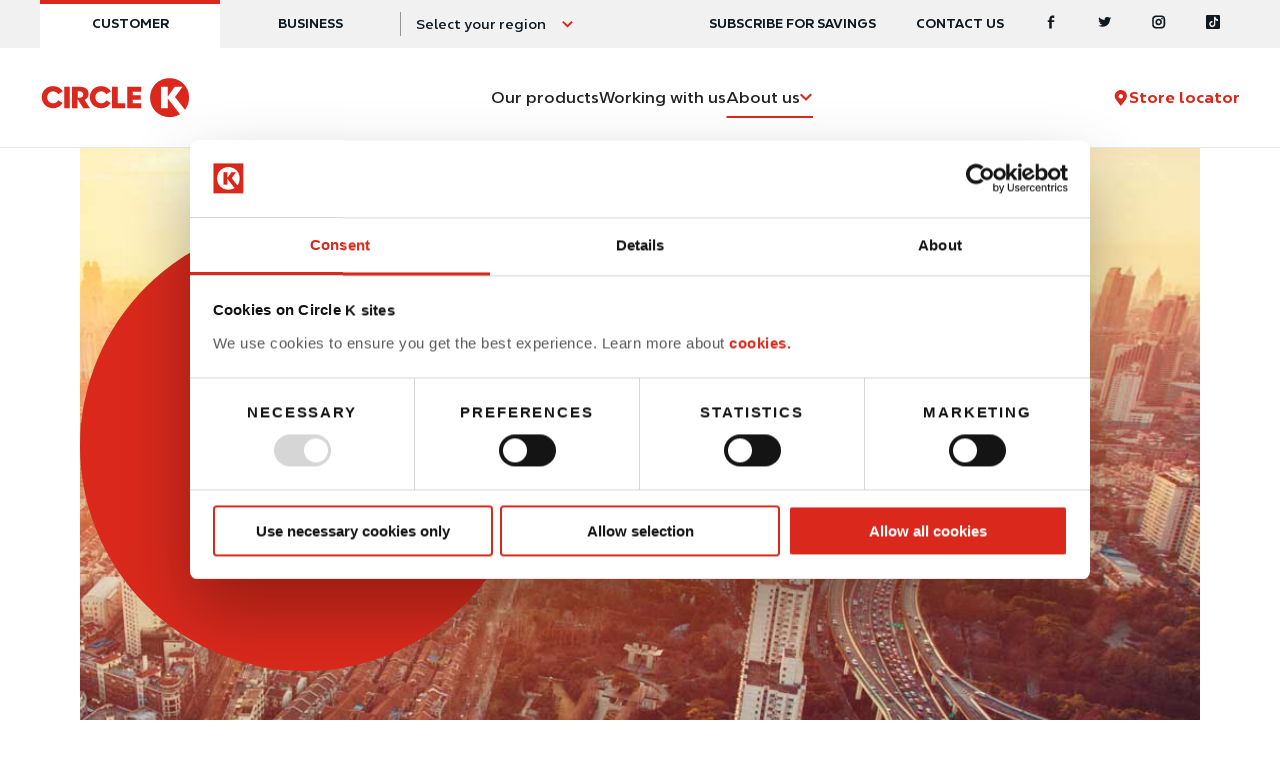

--- FILE ---
content_type: text/html; charset=UTF-8
request_url: https://www.circlek.com/us/florida/faq
body_size: 11166
content:


  
  
<!DOCTYPE html>
<html xml:lang="en"  lang="en" dir="ltr">
<head>

  <!-- Google Tag Manager -->
<script>(function (w, d, s, l, i) {
    w[l] = w[l] || [];
    w[l].push({
      'gtm.start':
        new Date().getTime(), event: 'gtm.js'
    });
    var f = d.getElementsByTagName(s)[0],
      j = d.createElement(s), dl = l != 'dataLayer' ? '&l=' + l : '';
    j.async = true;
    j.src =
      'https://www.googletagmanager.com/gtm.js?id=' + i + dl;
    f.parentNode.insertBefore(j, f);
  })(window, document, 'script', 'dataLayer', 'GTM-NZF4NRH');</script>
<!-- End Google Tag Manager -->


        


  <link rel="preconnect" href="https://font.circlekeurope.com" crossorigin>
  <link rel="preload" as="font" href="/themes/custom/circlek/fonts/circlek.woff2?20220727" type="font/woff2"
        crossorigin="anonymous">
  <meta charset="utf-8" />
<noscript><style>form.antibot * :not(.antibot-message) { display: none !important; }</style>
</noscript><meta name="description" content="Get answers to the most frequently asked questions about Circle K across North America." />
<link rel="canonical" href="https://www.circlek.com/us/florida/faq" />
<meta name="facebook-domain-verification" content="fkzpeqyy00m1k0o20tg24lzpzu667r" />
<meta name="Generator" content="Drupal 10 (https://www.drupal.org)" />
<meta name="MobileOptimized" content="width" />
<meta name="HandheldFriendly" content="true" />
<meta name="viewport" content="width=device-width, initial-scale=1.0" />


    
    <link rel="stylesheet" media="all" href="/themes/contrib/stable/css/views/views.module.css?t8wq0l" />
<link rel="stylesheet" media="all" href="/themes/custom/circlek/design2024/css/standalone-header.css?t8wq0l" />
<link rel="stylesheet" media="all" href="/themes/custom/circlek/design2024/css/standalone-footer.css?t8wq0l" />
<link rel="stylesheet" media="all" href="/themes/custom/circlek/css/normalize.css?t8wq0l" />
<link rel="stylesheet" media="all" href="/themes/custom/circlek/css/select2.min.css?t8wq0l" />
<link rel="stylesheet" media="all" href="/themes/custom/circlek/css/main.css?t8wq0l" />
<link rel="stylesheet" media="all" href="/themes/custom/circlek/css/add.css?t8wq0l" />
<link rel="stylesheet" media="all" href="/themes/custom/circlek/css/add-test.css?t8wq0l" />
<link rel="stylesheet" media="all" href="/themes/custom/circlek/css/modal.css?t8wq0l" />
<link rel="stylesheet" media="all" href="/themes/custom/circlek/css/mapbox-gl.css?t8wq0l" />
<link rel="stylesheet" media="all" href="/themes/custom/circlek/css/region-selector/style.css?t8wq0l" />
<link rel="stylesheet" media="all" href="/themes/custom/circlek/new/css/common.css?t8wq0l" />
<link rel="stylesheet" media="all" href="/themes/custom/circlek/new/css/add.css?t8wq0l" />

      

        <link rel="apple-touch-icon" sizes="180x180" href="/apple-touch-icon.png">
<link rel="icon" type="image/png" sizes="32x32" href="/favicon-32x32.png">
<link rel="icon" type="image/png" sizes="16x16" href="/favicon-16x16.png">
<link rel="manifest" href="/site.webmanifest">

          <script type="application/ld+json">
    {
      "@context": "https://schema.org",
      "@type": "Organization",
      "url": "https://www.circlek.com",
      "sameAs": [
        "https://www.facebook.com/circlekstores","https://twitter.com/circlekstores","https://instagram.com/circlekstores"      ],
      "contactPoint": [{
        "@type": "ContactPoint",
        "telephone": "+1-833-685-7318",
        "contactType": "customer service",
        "name" : "Circle K Grand Canyon Division",
        "areaServed": [
          "US-AZ",
          "US-NV"
        ]
      },{
        "@type": "ContactPoint",
        "telephone": "+1-919-774-6700",
        "contactType": "customer service",
        "name" : "Circle K Coastal Carolinas Division",
        "areaServed": [
          "US-NC",
          "US-SC",
          "US-VA"
        ]
      },{
        "@type": "ContactPoint",
        "telephone": "+1-813-910-6800",
        "contactType": "customer service",
        "name" : "Circle K Florida Division",
        "areaServed": [
          "US-FL"
        ]
      },{
        "@type": "ContactPoint",
        "telephone": "+1-330-630-6300",
        "contactType": "customer service",
        "name" : "Circle K Great Lakes Division",
        "areaServed": [
          "US-MA",
          "US-MD",
          "US-ME",
          "US-MI",
          "US-NH",
          "US-OH",
          "US-PA",
          "US-VT",
          "US-WV"
        ]
      },{
        "@type": "ContactPoint",
        "telephone": "+1-850-454-1070",
        "contactType": "customer service",
        "name" : "Circle K Gulf Coast Division",
        "areaServed": [
          "US-LA",
          "US-AL",
          "US-AR",
          "US-MS"
        ]
      },{
        "@type": "ContactPoint",
        "telephone": "+1-331-251-7300",
        "contactType": "customer service",
        "name" : "Circle K Heartland Division",
        "areaServed": [
          "US-IL",
          "US-IA",
          "US-MO"
        ]
      },{
        "@type": "ContactPoint",
        "telephone": "+1-812-379-9227",
        "contactType": "customer service",
        "name" : "Circle K Midwest Division",
        "areaServed": [
          "US-IN",
          "US-KY",
          "US-OH",
          "US-TN"
        ]
      },{
        "@type": "ContactPoint",
        "telephone": "+1-952-830-8700",
        "contactType": "customer service",
        "name" : "Circle K Northern Division",
        "areaServed": [
          "US-WI",
          "US-MN",
          "US-ND",
          "US-SD",
          "US-WY",
          "US-ID",
          "US-MT"
        ]
      },{
        "@type": "ContactPoint",
        "telephone": "+1-720-758-6200",
        "contactType": "customer service",
        "name" : "Circle K Rocky Mountains Division",
        "areaServed": [
          "US-CO",
          "US-KS",
          "US-NM",
          "US-OK"
        ]
      },{
        "@type": "ContactPoint",
        "telephone": "+1-912-285-4011",
        "contactType": "customer service",
        "name" : "Circle K South Atlantic Division",
        "areaServed": [
          "US-GA"
        ]
      },{
        "@type": "ContactPoint",
        "telephone": "+1-704-583-5700",
        "contactType": "customer service",
        "name" : "Circle K South East Division",
        "areaServed": [
          "US-NC",
          "US-SC",
          "US-GA"
        ]
      },{
        "@type": "ContactPoint",
        "telephone": "+1-800-324-8464",
        "contactType": "customer service",
        "name" : "Circle K Texas Division",
        "areaServed": [
          "US-TX"
        ]
      },{
        "@type": "ContactPoint",
        "telephone": "+1-951-273-1175",
        "contactType": "customer service",
        "name" : "Circle K West Coast Division",
        "areaServed": [
          "US-CA",
          "US-WA",
          "US-OR",
          "US-HI"
        ]

      }]
    }
  </script>


        <script>
          var lang = "en";
        </script>

        <!---- NEW CODE ---->
        <meta http-equiv="X-UA-Compatible" content="IE=edge">
                <title>Frequently Asked Questions (FAQ) | Circle K | Southern Florida</title>
        <script>
          (function () {
            document.documentElement.className = document.documentElement.className.replace('no-js', 'js');
          }())
        </script>
        <!---- NEW CODE ---->
                </head>


<body>
<!-- Google Tag Manager (noscript) -->
<noscript>
  <iframe src="https://www.googletagmanager.com/ns.html?id=GTM-NZF4NRH" height="0" width="0"
          style="display:none;visibility:hidden"></iframe>
</noscript>
<!-- End Google Tag Manager (noscript) -->
<script>var domainPath = "us/florida";</script>



<div class="c-skip-links">
  <a href="#nav">Skip to main navigation</a>
  <a href="#content">Skip to content</a>
  <a href="#footer">Skip to footer</a>
</div>

<div class="ckl-page">
  <header class="ckc-header ckc-b2b-widget" data-ck="header">
  <div class="ckc-header__topbar">
    <div class="ckc-header__container">
      <div class="ckc-header__slot">
                <div class="ckc-site-widget">
          <ul class="ckc-site-widget__list">
            <li class="ckc-site-widget__item is-active"><a class="ckc-site-widget__link" href="#">Customer</a></li>
            <li class="ckc-site-widget__item ckc-site-widget__item--orange"><a class="ckc-site-widget__link" href="/business">Business</a></li>
          </ul>
        </div>
                <style>

          @media (max-width: 1200px) {
            .no-b2b-widget {
              /*padding-top: var(--__ck-header-main-height);*/
              padding-top: 64px;
            }
            .no-b2b-widget .ckc-header__topbar {
              display:none;
            }
            .no-b2b-widget .ckc-header {
              padding-top: 0px;
              height: var(--__ck-header-main-height);
            }
            .no-b2b-widget .ckc-primary-nav {
              top: var(--__ck-header-main-height);
              height: calc(100dvh - var(--__ck-header-main-height));
            }
          }
          .no-b2b-widget .ckc-region-widget:before {
            width: 0px;
          }
          .no-b2b-widget .ckc-region-widget button{
            padding-left: 0px;
          }
          /*
          .ckc-b2b-widget .ckc-site-widget {
            display:none;
          }

          .ckc-b2b-widget {
            height: calc(var(--__ck-header-height) - var(--__ck-header-topbar-height));
            padding-top: 0px;
          }*/
        </style>
        <div class="" view="full">
          <div class="ckc-region-widget">
            <button class="ckc-region-widget__control" data-ck="modal-trigger" data-target="region-selector" data-fetch="/region-selector.html" data-js="/themes/custom/circlek/new/js/region-selector.js" data-css="/themes/custom/circlek/new/css/region-selector.css">
              <span class="ckc-region-widget__label">Select your region</span>
            </button>
          </div>
        </div>
                </div>
      <div class="ckc-header__slot" view="full">
        <div class="ckc-tertiary-nav" role="navigation" aria-label="contact and social">
          <ul class="ckc-tertiary-nav__list">
                

                <li class="ckc-tertiary-nav__item">
                                        <a class="ckc-tertiary-nav__link" href="#" data-ck="modal-trigger"
                                             data-target="newsletter-form"
                                             data-fetch="/newsletter-form.html"                                             data-js="/themes/custom/circlek/new/js/newsletter-form.js"
                                             data-css="/themes/custom/circlek/new/css/newsletter-form.css">SUBSCRIBE FOR SAVINGS</a>
            </li>
          <li class="ckc-tertiary-nav__item">
                                        <a class="ckc-tertiary-nav__link" href="/us/florida/contact">Contact us</a>
            </li>
    
  




                        <li class="ckc-tertiary-nav__item ckc-tertiary-nav__item--social"><a class="ckc-tertiary-nav__link" href="https://www.facebook.com/circlekstores" target="_blank" rel="noopener" aria-label="Facebook"><span class="cko-icon"><svg xmlns="http://www.w3.org/2000/svg" viewBox="0 0 8 15">
  <path d="M4.878 14.499v-7h2.625v-1.75H4.878v-1.75c.168-.683.36-1.175 1.75-.875h.875V.499c-.219.065-.973 0-1.75 0-1.93 0-3.179 1.163-3.5 3.5v1.75H.503v1.75h1.75v7h2.625Z"></path>
</svg>
</span></a></li>
                                    <li class="ckc-tertiary-nav__item ckc-tertiary-nav__item--social"><a class="ckc-tertiary-nav__link" href="https://x.com/circlekstores" target="_blank" rel="noopener" aria-label="Twitter"><span class="cko-icon"><svg xmlns="http://www.w3.org/2000/svg" viewBox="0 0 15 11">
  <path d="M14.236 1.32a6.077 6.077 0 0 1-1.65.416A2.71 2.71 0 0 0 13.85.27a6.051 6.051 0 0 1-1.824.643A2.988 2.988 0 0 0 9.929.077c-1.587 0-2.872 1.186-2.872 2.65 0 .208.025.41.074.604-2.387-.11-4.504-1.166-5.92-2.77a2.489 2.489 0 0 0-.39 1.333c0 .92.508 1.731 1.278 2.207a3.048 3.048 0 0 1-1.3-.332v.033c0 1.285.99 2.356 2.303 2.6a3.118 3.118 0 0 1-1.296.046C2.17 7.5 3.232 8.267 4.488 8.288A6.074 6.074 0 0 1 .922 9.424c-.232 0-.461-.013-.686-.038a8.637 8.637 0 0 0 4.403 1.19c5.283 0 8.172-4.038 8.172-7.541 0-.115-.003-.23-.008-.344a5.6 5.6 0 0 0 1.433-1.372Z"></path>
</svg>
</span></a></li>
                                    <li class="ckc-tertiary-nav__item ckc-tertiary-nav__item--social"><a class="ckc-tertiary-nav__link" href="https://www.instagram.com/circlekstores" target="_blank" rel="noopener" aria-label="Instagram"><span class="cko-icon"><svg xmlns="http://www.w3.org/2000/svg" viewBox="0 0 15 15">
  <path d="M7.83.5C8.71.5 9.113.506 9.485.52l.172.006.37.016c.741.032 1.255.151 1.698.325.46.178.85.416 1.24.806.389.39.627.779.805 1.238.174.444.293.953.325 1.7.033.644.041.91.043 2.196V7.98c-.002 1.472-.014 1.73-.043 2.409-.032.74-.151 1.255-.325 1.698-.178.46-.416.85-.806 1.24-.39.389-.779.627-1.239.805-.443.173-.952.292-1.698.325-.645.033-.91.041-2.197.043H6.658c-1.472-.002-1.73-.014-2.409-.043-.74-.033-1.255-.152-1.698-.325a3.421 3.421 0 0 1-1.24-.806 3.421 3.421 0 0 1-.805-1.239c-.173-.443-.292-.952-.325-1.698-.03-.611-.04-.881-.043-2.003V6.807C.141 5.52.153 5.255.181 4.61c.033-.741.152-1.255.325-1.699.178-.46.416-.849.806-1.238.39-.39.779-.628 1.239-.806.443-.174.952-.293 1.698-.325.611-.031.881-.04 2.003-.043Zm.167 1.75H6.465c-1.104.002-1.337.013-1.913.038-.622.03-.959.134-1.186.223a2.003 2.003 0 0 0-.737.48c-.222.222-.365.44-.48.736-.088.222-.192.563-.222 1.186-.027.538-.036.779-.038 1.727v1.532c.002 1.104.013 1.337.038 1.912.03.623.134.96.223 1.187.118.302.257.514.48.737.222.222.44.365.736.48.222.088.564.192 1.186.222.572.029.804.037 1.911.039h1.145a49.95 49.95 0 0 0 1.582-.018l.169-.006.365-.015c.622-.03.959-.134 1.186-.223.302-.119.514-.257.737-.48.222-.222.365-.44.48-.736.088-.223.192-.564.222-1.187.026-.605.037-.833.039-2.116V7.03a50.107 50.107 0 0 0-.018-1.582l-.006-.17-.015-.365c-.03-.623-.134-.959-.223-1.186a2.003 2.003 0 0 0-.48-.737 1.981 1.981 0 0 0-.736-.48c-.222-.088-.564-.192-1.186-.222a27.895 27.895 0 0 0-1.727-.038Zm-.859 1.749c1.932 0 3.5 1.568 3.5 3.5s-1.568 3.5-3.5 3.5a3.502 3.502 0 0 1-3.5-3.5c0-1.932 1.568-3.5 3.5-3.5Zm0 1.75a1.75 1.75 0 1 0 0 3.5 1.75 1.75 0 0 0 0-3.5Zm3.5-2.625a.875.875 0 1 1 0 1.75.875.875 0 0 1 0-1.75Z"></path>
</svg>
</span></a></li>
                                                <li class="ckc-tertiary-nav__item ckc-tertiary-nav__item--social"><a class="ckc-tertiary-nav__link" href="https://www.tiktok.com/@circlekstores" target="_blank" rel="noopener" aria-label="Tiktok"><span class="cko-icon">
<svg xmlns="http://www.w3.org/2000/svg" width="22" height="22" viewBox="0 0 22 22">
  <path d="M20 0H2C.9 0 0 .9 0 2v18c0 1.1.9 2 2 2h18c1.1 0 2-.9 2-2V2c0-1.1-.9-2-2-2zm-1.3 9.5h-.4c-1.5 0-2.8-.8-3.6-1.9v6.6c0 2.7-2.2 4.9-4.9 4.9-2.6-.1-4.8-2.3-4.8-5s2.2-4.9 4.9-4.9h.3v2.4h-.3c-1.4 0-2.5 1.1-2.5 2.5s1.1 2.5 2.5 2.5 2.6-1.1 2.6-2.5V2.9h2.3c.2 2 1.9 3.7 3.9 3.8v2.8z"></path>
</svg>
</span></a></li>
                      </ul>
        </div>
      </div>
    </div>
  </div>
  <div class="ckc-header__main">
    <div class="ckc-header__container">
      <div class="ckc-header__slot">
        <div class="ckc-header__brand"><a rel="home" aria-label="Circle K homepage" href="/us/florida">
            <div class="ckc-header__logo" view="full">
              <div class="cko-logo">
                                <svg viewBox="0 0 152 41" xmlns="http://www.w3.org/2000/svg">
                  <path fill="currentColor" d="M136.928 19.4974L144.802 8.94622H136.771L129.526 19.1824V8.94622H122.597V30.9935H129.526V20.9147L142.125 37.1352C138.975 39.025 135.353 40.1273 131.416 40.1273C120.078 40.1273 111.416 31.4659 111.416 20.1273C111.416 8.78874 120.078 0.127319 131.416 0.127319C142.755 0.127319 151.416 8.78874 151.416 20.1273C151.416 24.8517 149.841 29.2612 147.322 32.5683L136.928 19.4974ZM29.2115 8.94622H23.5422V30.9935H29.2115V8.94622ZM42.9123 16.9777C42.9123 19.1824 41.18 20.2848 38.9753 20.2848H37.4005V13.6706H39.1327C41.3375 13.6706 42.9123 14.773 42.9123 16.9777ZM78.3453 25.7966H85.9044V30.9935H72.5186V8.94622H78.3453V25.7966ZM102.44 8.94622H87.9516V30.9935H102.44V25.7966H93.6209V22.332H101.967V17.6076H93.6209V14.1431H102.44V8.94622ZM44.3296 22.4895C46.5343 21.5446 48.4241 19.4974 48.4241 16.1903C48.4241 11.4659 45.117 8.94622 38.5028 8.94622H31.4162V30.9935H37.0855V21.7021L43.0697 30.9935H49.8414L44.3296 22.4895ZM12.0461 13.6706C8.58155 13.6706 6.06187 16.5053 6.06187 19.8124C6.06187 23.1194 8.58155 25.9541 12.0461 25.9541C14.5658 25.9541 16.2981 24.6942 17.4005 22.8045L21.8099 25.6391C19.7627 28.9462 16.2981 30.9935 12.0461 30.9935C5.27447 30.9935 0.392578 25.9541 0.392578 19.6549C0.392578 13.1982 5.27447 8.3163 12.0461 8.3163C16.2981 8.3163 19.9201 10.3635 21.9674 13.6706L17.4005 16.6628C16.1406 15.0879 14.4083 13.6706 12.0461 13.6706ZM55.3532 19.8124C55.3532 16.5053 57.8729 13.6706 61.3375 13.6706C63.6997 13.6706 65.4319 15.0879 66.6918 16.6628L71.2587 13.6706C69.2115 10.3635 65.5894 8.3163 61.3375 8.3163C54.5658 8.3163 49.6839 13.1982 49.6839 19.6549C49.6839 25.9541 54.5658 30.9935 61.3375 30.9935C65.5894 30.9935 69.054 28.9462 71.1012 25.6391L66.6918 22.8045C65.5894 24.6942 63.8571 25.9541 61.3375 25.9541C57.8729 25.9541 55.3532 23.1194 55.3532 19.8124Z"></path>
                </svg>
                              </div>
            </div>
            <div class="ckc-header__logo" view="compact">
              <div class="cko-logo cko-logo--compact">
                                  <svg xmlns="http://www.w3.org/2000/svg" viewBox="0 0 30 29" fill="currentColor">
                  <path d="m18.875 14.027 5.702-7.64h-5.816l-5.246 7.412V6.386H8.497v15.966h5.018v-7.298L22.638 26.8c-2.28 1.369-4.903 2.167-7.754 2.167C6.673 28.967.4 22.695.4 14.483.4 6.273 6.672 0 14.884 0c8.21 0 14.483 6.272 14.483 14.483 0 3.422-1.14 6.615-2.965 9.01l-7.527-9.466Z"></path>
                </svg>
                              </div>
            </div></a>
          <div class="ckc-header__slot" view="compact">
            <div class="ckc-region-widget">
              <button class="ckc-region-widget__control" data-ck="modal-trigger" data-target="region-selector" data-fetch="/region-selector.html" data-js="/themes/custom/circlek/new/js/region-selector.js" data-css="/themes/custom/circlek/new/css/region-selector.css">
                <span class="ckc-region-widget__label">Select your region</span>
              </button>
            </div>
          </div>
        </div>
      </div>
      <div class="ckc-header__slot">
        <nav class="ckc-primary-nav" id="nav" data-ck="primary-nav" aria-label="Primary navigation">
          <div class="ckc-primary-nav__container">
              
    

    <ul class="ckc-primary-nav__list">
                  <li class="ckc-primary-nav__item">
          <a class="ckc-primary-nav__link" href="/us/florida/our-products">
            <span class="ckc-primary-nav__label">Our products</span>
          </a>
        </li>
                        <li class="ckc-primary-nav__item">
          <a class="ckc-primary-nav__link" href="https://workwithus.circlek.com/">
            <span class="ckc-primary-nav__label">Working with us</span>
          </a>
        </li>
                        <li class="ckc-primary-nav__item has-subnav" data-ref="item">
          <a class="ckc-primary-nav__link is-active" href="">
            <span class="ckc-primary-nav__label">About us</span>
            <span class="ckc-primary-nav__caret"><span class="cko-icon"><svg xmlns="http://www.w3.org/2000/svg" viewBox="0 0 10 6"><path d="M8 0 4.559 3.364 1.119 0 0 1.144l4.559 4.458 4.56-4.458z"/></svg></span></span>
          </a>
          <button class="ckc-primary-nav__toggle" type="button" data-ref="toggle"><span class="ckc-primary-nav__toggle-text">Expand</span><span class="ckc-primary-nav__toggle-icon"><span class="cko-icon"><svg xmlns="http://www.w3.org/2000/svg" viewBox="0 0 10 6"><path d="M8 0 4.559 3.364 1.119 0 0 1.144l4.559 4.458 4.56-4.458z"/></svg></span></span></button>
          <ul class="ckc-primary-nav__sublist">
                  <li class="ckc-primary-nav__item ckc-primary-nav__item--sub" data-ref="item">
      <a class="ckc-primary-nav__link is-active" href="/us/florida/faq">FAQ</a>
    </li>
      <li class="ckc-primary-nav__item ckc-primary-nav__item--sub" data-ref="item">
      <a class="ckc-primary-nav__link" href="/us/florida/history-and-timeline">History and timeline</a>
    </li>
      <li class="ckc-primary-nav__item ckc-primary-nav__item--sub" data-ref="item">
      <a class="ckc-primary-nav__link" href="/us/florida/our-sustainability-journey">Our Sustainability Journey</a>
    </li>
  
          </ul>
        </li>
            </ul>



            <div class="ckc-primary-nav__extra">
              <div class="ckc-secondary-nav">
                                <ul class="ckc-secondary-nav__list">
                  <li class="ckc-secondary-nav__item"><a class="ckc-secondary-nav__link" href="/us/florida/store-locator"><span class="ckc-secondary-nav__icon"><span class="cko-icon"><svg width="16" height="16" viewBox="0 0 16 16" fill="none" xmlns="http://www.w3.org/2000/svg">
<path fill-rule="evenodd" clip-rule="evenodd" d="M7.80911 8.53265C6.55746 8.53265 5.54326 7.54031 5.54326 6.31395C5.54326 5.08872 6.55746 4.09526 7.80911 4.09526C9.06076 4.09526 10.075 5.08872 10.075 6.31395C10.075 7.54031 9.06076 8.53265 7.80911 8.53265M7.80908 0C4.44019 0 1.70862 2.67399 1.70862 5.97353C1.70862 7.43091 2.24367 8.76565 3.12956 9.80262L7.80908 16L12.4771 9.81462C13.3699 8.77615 13.9095 7.43728 13.9095 5.97353C13.9095 2.67399 11.178 0 7.80908 0"></path>
</svg>
</span></span><span class="ckc-secondary-nav__text">Store locator</span></a></li>
                </ul>
                              </div>
            </div>
          </div>
          <div class="ckc-primary-nav__panel">
            <div class="ckc-social-bar">
              <ul class="ckc-social-bar__list">
                <li class="ckc-social-bar__item"><a class="ckc-social-bar__link" href="https://www.facebook.com/CircleKStores/" target="_blank" rel="noopener"><span class="ckc-social-bar__text">Facebook</span><span class="ckc-social-bar__icon"><span class="cko-icon"><svg xmlns="http://www.w3.org/2000/svg" viewBox="0 0 8 15">
  <path d="M4.878 14.499v-7h2.625v-1.75H4.878v-1.75c.168-.683.36-1.175 1.75-.875h.875V.499c-.219.065-.973 0-1.75 0-1.93 0-3.179 1.163-3.5 3.5v1.75H.503v1.75h1.75v7h2.625Z"></path>
</svg>
</span></span></a></li>
                <li class="ckc-social-bar__item"><a class="ckc-social-bar__link" href="https://x.com/circlekstores" target="_blank" rel="noopener"><span class="ckc-social-bar__text">Twitter</span><span class="ckc-social-bar__icon"><span class="cko-icon"><svg xmlns="http://www.w3.org/2000/svg" viewBox="0 0 15 11">
  <path d="M14.236 1.32a6.077 6.077 0 0 1-1.65.416A2.71 2.71 0 0 0 13.85.27a6.051 6.051 0 0 1-1.824.643A2.988 2.988 0 0 0 9.929.077c-1.587 0-2.872 1.186-2.872 2.65 0 .208.025.41.074.604-2.387-.11-4.504-1.166-5.92-2.77a2.489 2.489 0 0 0-.39 1.333c0 .92.508 1.731 1.278 2.207a3.048 3.048 0 0 1-1.3-.332v.033c0 1.285.99 2.356 2.303 2.6a3.118 3.118 0 0 1-1.296.046C2.17 7.5 3.232 8.267 4.488 8.288A6.074 6.074 0 0 1 .922 9.424c-.232 0-.461-.013-.686-.038a8.637 8.637 0 0 0 4.403 1.19c5.283 0 8.172-4.038 8.172-7.541 0-.115-.003-.23-.008-.344a5.6 5.6 0 0 0 1.433-1.372Z"></path>
</svg>
</span></span></a></li>
                <li class="ckc-social-bar__item"><a class="ckc-social-bar__link" href="https://www.instagram.com/circlekstores/" target="_blank" rel="noopener"><span class="ckc-social-bar__text">Instagram</span><span class="ckc-social-bar__icon"><span class="cko-icon"><svg xmlns="http://www.w3.org/2000/svg" viewBox="0 0 15 15">
  <path d="M7.83.5C8.71.5 9.113.506 9.485.52l.172.006.37.016c.741.032 1.255.151 1.698.325.46.178.85.416 1.24.806.389.39.627.779.805 1.238.174.444.293.953.325 1.7.033.644.041.91.043 2.196V7.98c-.002 1.472-.014 1.73-.043 2.409-.032.74-.151 1.255-.325 1.698-.178.46-.416.85-.806 1.24-.39.389-.779.627-1.239.805-.443.173-.952.292-1.698.325-.645.033-.91.041-2.197.043H6.658c-1.472-.002-1.73-.014-2.409-.043-.74-.033-1.255-.152-1.698-.325a3.421 3.421 0 0 1-1.24-.806 3.421 3.421 0 0 1-.805-1.239c-.173-.443-.292-.952-.325-1.698-.03-.611-.04-.881-.043-2.003V6.807C.141 5.52.153 5.255.181 4.61c.033-.741.152-1.255.325-1.699.178-.46.416-.849.806-1.238.39-.39.779-.628 1.239-.806.443-.174.952-.293 1.698-.325.611-.031.881-.04 2.003-.043Zm.167 1.75H6.465c-1.104.002-1.337.013-1.913.038-.622.03-.959.134-1.186.223a2.003 2.003 0 0 0-.737.48c-.222.222-.365.44-.48.736-.088.222-.192.563-.222 1.186-.027.538-.036.779-.038 1.727v1.532c.002 1.104.013 1.337.038 1.912.03.623.134.96.223 1.187.118.302.257.514.48.737.222.222.44.365.736.48.222.088.564.192 1.186.222.572.029.804.037 1.911.039h1.145a49.95 49.95 0 0 0 1.582-.018l.169-.006.365-.015c.622-.03.959-.134 1.186-.223.302-.119.514-.257.737-.48.222-.222.365-.44.48-.736.088-.223.192-.564.222-1.187.026-.605.037-.833.039-2.116V7.03a50.107 50.107 0 0 0-.018-1.582l-.006-.17-.015-.365c-.03-.623-.134-.959-.223-1.186a2.003 2.003 0 0 0-.48-.737 1.981 1.981 0 0 0-.736-.48c-.222-.088-.564-.192-1.186-.222a27.895 27.895 0 0 0-1.727-.038Zm-.859 1.749c1.932 0 3.5 1.568 3.5 3.5s-1.568 3.5-3.5 3.5a3.502 3.502 0 0 1-3.5-3.5c0-1.932 1.568-3.5 3.5-3.5Zm0 1.75a1.75 1.75 0 1 0 0 3.5 1.75 1.75 0 0 0 0-3.5Zm3.5-2.625a.875.875 0 1 1 0 1.75.875.875 0 0 1 0-1.75Z"></path>
</svg>
</span></span></a></li>
                <li class="ckc-social-bar__item"><a class="ckc-social-bar__link" href="https://www.youtube.com/c/CircleKoffical" target="_blank" rel="noopener"><span class="ckc-social-bar__text">Youtube</span><span class="ckc-social-bar__icon"><span class="cko-icon"><svg xmlns="http://www.w3.org/2000/svg" viewBox="0 0 15 12">
  <path d="M12.915.701C11.823.375 7.445.375 7.445.375s-4.378 0-5.47.326C1.373.881.9 1.41.738 2.081.445 3.296.445 5.834.445 5.834s0 2.538.293 3.755c.16.671.635 1.2 1.238 1.38 1.091.325 5.47.325 5.47.325s4.377 0 5.469-.326c.602-.18 1.077-.708 1.238-1.379.292-1.217.292-3.755.292-3.755s0-2.538-.292-3.755c-.161-.67-.636-1.2-1.238-1.379ZM6.013 7.95V3.56l3.66 2.195-3.66 2.195Z"></path>
</svg>
</span></span></a></li>
                <li class="ckc-social-bar__item"><a class="ckc-social-bar__link" href="https://www.tiktok.com/@circlekstores" target="_blank" rel="noopener"><span class="ckc-social-bar__text">Tiktok</span><span class="ckc-social-bar__icon"><span class="cko-icon">
<svg xmlns="http://www.w3.org/2000/svg" width="22" height="22" viewBox="0 0 22 22">
  <path d="M20 0H2C.9 0 0 .9 0 2v18c0 1.1.9 2 2 2h18c1.1 0 2-.9 2-2V2c0-1.1-.9-2-2-2zm-1.3 9.5h-.4c-1.5 0-2.8-.8-3.6-1.9v6.6c0 2.7-2.2 4.9-4.9 4.9-2.6-.1-4.8-2.3-4.8-5s2.2-4.9 4.9-4.9h.3v2.4h-.3c-1.4 0-2.5 1.1-2.5 2.5s1.1 2.5 2.5 2.5 2.6-1.1 2.6-2.5V2.9h2.3c.2 2 1.9 3.7 3.9 3.8v2.8z"></path>
</svg>
</span></span></a></li>
              </ul>
            </div>
          </div>
        </nav>
      </div>
      <div class="ckc-header__slot">
                <div view="full">
          <div class="ckc-secondary-nav">
            <ul class="ckc-secondary-nav__list">
              <li class="ckc-secondary-nav__item">
                <a class="ckc-secondary-nav__link" href="/us/florida/store-locator"><span class="ckc-secondary-nav__icon"><span class="cko-icon"><svg width="16" height="16" viewBox="0 0 16 16" fill="none" xmlns="http://www.w3.org/2000/svg">
<path fill-rule="evenodd" clip-rule="evenodd" d="M7.80911 8.53265C6.55746 8.53265 5.54326 7.54031 5.54326 6.31395C5.54326 5.08872 6.55746 4.09526 7.80911 4.09526C9.06076 4.09526 10.075 5.08872 10.075 6.31395C10.075 7.54031 9.06076 8.53265 7.80911 8.53265M7.80908 0C4.44019 0 1.70862 2.67399 1.70862 5.97353C1.70862 7.43091 2.24367 8.76565 3.12956 9.80262L7.80908 16L12.4771 9.81462C13.3699 8.77615 13.9095 7.43728 13.9095 5.97353C13.9095 2.67399 11.178 0 7.80908 0"></path>
</svg>
</span></span><span class="ckc-secondary-nav__text">Store locator</span></a>
              </li>
            </ul>
          </div>
        </div>
                <div class="ckc-header__nav-toggle" view="compact">
          <button class="ckc-nav-toggle" type="button" data-ck="nav-toggle"><span class="ckc-nav-toggle__text">Menu</span><span class="ckc-nav-toggle__icon"><span></span><span></span><span></span></span></button>
        </div>
      </div>
    </div>
  </div>
</header>

  <main id="content">
    <div class="ckl-container ckl-container--full">
        <div class="dialog-off-canvas-main-canvas" data-off-canvas-main-canvas>
    <div role="document" class="page">

        

    <span id="main-content"></span>
    

    <div data-drupal-messages-fallback class="hidden"></div>



    
    

    <section class="block block-block block-block-1 header  main-header page-margin">
        <div class="header-container">

            <div class="header-background">
                <div class="small-background header-bg-image">
                    <div class="background-prevent-download lazy-images" style="background-image: url('/sites/default/files/2022-11/circlek_12_1.jpg'); display: block;"></div>
                </div>

                <div class="medium-background header-bg-image">
                    <div class="background-prevent-download lazy-images" style="background-image: url('/sites/default/files/2022-11/circlek_12_1.jpg'); display: block;"></div>
                </div>

                <div class="large-background header-bg-image">
                    <div class="background-prevent-download lazy-images" style="background-image: url('/sites/default/files/2022-11/circlek_12_1.jpg'); display: block;"></div>
                </div>
            </div>

                      <div class="display-table">
                <div class=" display-table-cell">

                    <div class="header-content row">
                        <span class="circle large red"></span>
                        <div class="text-contet-wrapper large-offset-2">
                            <div class="header-wrapper">
                                                                                                <h1 class="dash-after">Faq</h1>
                                                                                          </div>
                        </div>
                    </div>

                </div>
            </div>
        </div>
    </section>

<div class="about-us content-padding">
    <div class="row">

        <div class="side-menu column large-2 left">
    <ul class="links secondary-menu">
                    <li class="nav-item"><a href="/us/florida/faq" class="link  active">FAQ</a></li>
                    <li class="nav-item"><a href="/us/florida/history-and-timeline" class="link ">History and timeline</a></li>
                    <li class="nav-item"><a href="/us/florida/our-sustainability-journey" class="link ">Our Sustainability Journey</a></li>
            </ul>
</div>
      

  

<script type="application/ld+json">
{
  "@context": "https://schema.org",
  "@type": "FAQPage",
  "mainEntity": [

{
"@type": "Question",
"name": "How do I find a Circle K near me?",
"acceptedAnswer": {
"@type": "Answer",
"text": "Go to the online&nbsp;store locator."
}
}
,  
{
"@type": "Question",
"name": "What are the addresses and phone numbers for Circle K&#039;s Region Offices?",
"acceptedAnswer": {
"@type": "Answer",
"text": "Go to the contact us page"
}
}
,  
{
"@type": "Question",
"name": "How do I find out about employment with Circle K?",
"acceptedAnswer": {
"@type": "Answer",
"text": "For employment information, visit our job listings."
}
}
,  
{
"@type": "Question",
"name": "How can I find out more about Circle K franchise opportunities?",
"acceptedAnswer": {
"@type": "Answer",
"text": "Visit the Circle K franchise page."
}
}
,  
{
"@type": "Question",
"name": "Who are your main media contacts?",
"acceptedAnswer": {
"@type": "Answer",
"text": "For media questions about Circle K retail locations, refer to the contact information for the appropriate regional area on the contact us page of this website..."
}
}
,  
{
"@type": "Question",
"name": "Who do I contact If I have stock-related questions or want an annual report?",
"acceptedAnswer": {
"@type": "Answer",
"text": "Visit our parent company website couche-tard.com"
}
}
,  
{
"@type": "Question",
"name": "What kinds of community organizations do you support, and how do I submit a donation request?",
"acceptedAnswer": {
"@type": "Answer",
"text": "We support many different local charities and organizations. To find out more about programs near you, refer to the contact information for the appropriate regional area on the contact us page of this website."
}
}
  ]
}
</script>






        <div class="column large-8 middle text-content">
            <div class="row">
                <div class="text-container large-10 column large-centered">
                    


<h2 class="dash-after">FAQ</h2>
    <ul class="accordion" data-accordion>
<li class="accordion-navigation">
   <a href="#panel167" class="accordion-heading" id="panel167-heading" aria-controls="panel167">Who are your main media contacts?</a>
   <div id="panel167" class="content" role="tabpanel" aria-labelledby="panel167-heading">
      <p>For media questions about Circle K retail locations, refer to the contact information for the appropriate regional area on the <a href="/contact">contact us</a> page of this website...</p>

   </div>
</li><li class="accordion-navigation">
   <a href="#panel168" class="accordion-heading" id="panel168-heading" aria-controls="panel168">Who do I contact If I have stock-related questions or want an annual report?</a>
   <div id="panel168" class="content" role="tabpanel" aria-labelledby="panel168-heading">
      <p>Visit our parent company website <a href="http://corpo.couche-tard.com/en/">couche-tard.com</a></p>

   </div>
</li><li class="accordion-navigation">
   <a href="#panel169" class="accordion-heading" id="panel169-heading" aria-controls="panel169">What kinds of community organizations do you support, and how do I submit a donation request?</a>
   <div id="panel169" class="content" role="tabpanel" aria-labelledby="panel169-heading">
      <p>We support many different local charities and organizations. To find out more about programs near you, refer to the contact information for the appropriate regional area on the <a href="/contact">contact us</a> page of this website.</p>

   </div>
</li><li class="accordion-navigation">
   <a href="#panel11" class="accordion-heading" id="panel11-heading" aria-controls="panel11">How do I find a Circle K near me?</a>
   <div id="panel11" class="content" role="tabpanel" aria-labelledby="panel11-heading">
      <p>Go to the online&nbsp;<a href="/store-locator">store locator.</a></p>

   </div>
</li><li class="accordion-navigation">
   <a href="#panel164" class="accordion-heading" id="panel164-heading" aria-controls="panel164">What are the addresses and phone numbers for Circle K&#039;s Region Offices?</a>
   <div id="panel164" class="content" role="tabpanel" aria-labelledby="panel164-heading">
      <p>Go to the <a href="/contact">contact us</a> page</p>

   </div>
</li><li class="accordion-navigation">
   <a href="#panel165" class="accordion-heading" id="panel165-heading" aria-controls="panel165">How do I find out about employment with Circle K?</a>
   <div id="panel165" class="content" role="tabpanel" aria-labelledby="panel165-heading">
      <p>For employment information, <a href="https://workwithus.circlek.com/">visit our job listings</a>.</p>

   </div>
</li><li class="accordion-navigation">
   <a href="#panel166" class="accordion-heading" id="panel166-heading" aria-controls="panel166">How can I find out more about Circle K franchise opportunities?</a>
   <div id="panel166" class="content" role="tabpanel" aria-labelledby="panel166-heading">
      <p>Visit the Circle K <a href="http://www.franchise-circlek.com">franchise</a> page.</p>

   </div>
</li></ul>


                </div>
            </div>
        </div>
    </div>
</div>




    

  
  </div>

<div id="newsletter-modal" class="reveal-modal small modal-default subscribeNewsletter" data-reveal aria-labelledby="newsletter-modal" role="dialog" tabindex="0">

    <form id="subscribe">
        <div class="modal-header text-center">
            <h2>Newsletter Sign-up</h2>
                            We will provide you with our latest offers, competitions, product<br>launches. Just sign up by filling out this form.
                    </div>

        <div class="modal-body">
            <div class="row modal-form" style="max-width:600px">

                <div id="subscribe-message" class="hidden"></div>
                <input type="hidden" id="subscribe_region" name="region" value="florida" />
                <div class="column large-6 input-container">
                    <label for="subscribe_firstname">First name*:</label>
                    <input id="subscribe_firstname" class="input-clear" type="text" name="first-name">
                </div>
                <div class="column large-6 input-container">
                    <label for="subscribe_lastname">Last name*:</label>
                    <input id="subscribe_lastname" class="input-clear" type="text" name="last-name">
                </div>

              
                              <div class="column large-6 input-container">
                    <label for="subscribe_email">Email address*:</label>
                    <input id="subscribe_email" class="input-clear" type="email" name="email">
                </div>

              <div class="column large-6 input-container">
                <label for="subscribe_phone">Phone:</label>
                <input id="subscribe_phone" type="tel" class="input-clear">
                <span id="valid-msg" class="hide">✓ Valid</span>
                <span id="error-msg" class="hide"></span>
              </div>

                <div class="column large-12 select-container full-width">
                    <label>Date of birth:</label>
                </div>
                <div class="column large-4 select-container full-width">
                    <label for="subscribe_birth_month">Month:</label>
                    <select id="subscribe_birth_month" name="birth_month" class="select2 default input-clear" style="width:100%;">
                                                    <option value=01>1</option>
                                                    <option value=02>2</option>
                                                    <option value=03>3</option>
                                                    <option value=04>4</option>
                                                    <option value=05>5</option>
                                                    <option value=06>6</option>
                                                    <option value=07>7</option>
                                                    <option value=08>8</option>
                                                    <option value=09>9</option>
                                                    <option value=10>10</option>
                                                    <option value=11>11</option>
                                                    <option value=12>12</option>
                                            </select>
                </div>
                <div class="column large-4 select-container full-width">
                    <label for="subscribe_birth_day">Day:</label>
                    <select id="subscribe_birth_day" name="birth_day" class="select2 default input-clear" style="width:100%;">
                                                    <option value=01>1</option>
                                                    <option value=02>2</option>
                                                    <option value=03>3</option>
                                                    <option value=04>4</option>
                                                    <option value=05>5</option>
                                                    <option value=06>6</option>
                                                    <option value=07>7</option>
                                                    <option value=08>8</option>
                                                    <option value=09>9</option>
                                                    <option value=10>10</option>
                                                    <option value=11>11</option>
                                                    <option value=12>12</option>
                                                    <option value=13>13</option>
                                                    <option value=14>14</option>
                                                    <option value=15>15</option>
                                                    <option value=16>16</option>
                                                    <option value=17>17</option>
                                                    <option value=18>18</option>
                                                    <option value=19>19</option>
                                                    <option value=20>20</option>
                                                    <option value=21>21</option>
                                                    <option value=22>22</option>
                                                    <option value=23>23</option>
                                                    <option value=24>24</option>
                                                    <option value=25>25</option>
                                                    <option value=26>26</option>
                                                    <option value=27>27</option>
                                                    <option value=28>28</option>
                                                    <option value=29>29</option>
                                                    <option value=30>30</option>
                                                    <option value=31>31</option>
                                            </select>
                </div>
                <div class="column large-4 select-container full-width">
                    <label for="subscribe_birth_year">Year:</label>
                    <select id="subscribe_birth_year" name="birth_year" class="select2 default input-clear" style="width:100%;">
                                                    <option value=2013>2013</option>
                                                    <option value=2012>2012</option>
                                                    <option value=2011>2011</option>
                                                    <option value=2010>2010</option>
                                                    <option value=2009>2009</option>
                                                    <option value=2008>2008</option>
                                                    <option value=2007>2007</option>
                                                    <option value=2006>2006</option>
                                                    <option value=2005>2005</option>
                                                    <option value=2004>2004</option>
                                                    <option value=2003>2003</option>
                                                    <option value=2002>2002</option>
                                                    <option value=2001>2001</option>
                                                    <option value=2000>2000</option>
                                                    <option value=1999>1999</option>
                                                    <option value=1998>1998</option>
                                                    <option value=1997>1997</option>
                                                    <option value=1996>1996</option>
                                                    <option value=1995>1995</option>
                                                    <option value=1994>1994</option>
                                                    <option value=1993>1993</option>
                                                    <option value=1992>1992</option>
                                                    <option value=1991>1991</option>
                                                    <option value=1990>1990</option>
                                                    <option value=1989>1989</option>
                                                    <option value=1988>1988</option>
                                                    <option value=1987>1987</option>
                                                    <option value=1986>1986</option>
                                                    <option value=1985>1985</option>
                                                    <option value=1984>1984</option>
                                                    <option value=1983>1983</option>
                                                    <option value=1982>1982</option>
                                                    <option value=1981>1981</option>
                                                    <option value=1980>1980</option>
                                                    <option value=1979>1979</option>
                                                    <option value=1978>1978</option>
                                                    <option value=1977>1977</option>
                                                    <option value=1976>1976</option>
                                                    <option value=1975>1975</option>
                                                    <option value=1974>1974</option>
                                                    <option value=1973>1973</option>
                                                    <option value=1972>1972</option>
                                                    <option value=1971>1971</option>
                                                    <option value=1970>1970</option>
                                                    <option value=1969>1969</option>
                                                    <option value=1968>1968</option>
                                                    <option value=1967>1967</option>
                                                    <option value=1966>1966</option>
                                                    <option value=1965>1965</option>
                                                    <option value=1964>1964</option>
                                                    <option value=1963>1963</option>
                                                    <option value=1962>1962</option>
                                                    <option value=1961>1961</option>
                                                    <option value=1960>1960</option>
                                                    <option value=1959>1959</option>
                                                    <option value=1958>1958</option>
                                                    <option value=1957>1957</option>
                                                    <option value=1956>1956</option>
                                                    <option value=1955>1955</option>
                                                    <option value=1954>1954</option>
                                                    <option value=1953>1953</option>
                                                    <option value=1952>1952</option>
                                                    <option value=1951>1951</option>
                                                    <option value=1950>1950</option>
                                                    <option value=1949>1949</option>
                                                    <option value=1948>1948</option>
                                                    <option value=1947>1947</option>
                                                    <option value=1946>1946</option>
                                                    <option value=1945>1945</option>
                                                    <option value=1944>1944</option>
                                                    <option value=1943>1943</option>
                                                    <option value=1942>1942</option>
                                                    <option value=1941>1941</option>
                                                    <option value=1940>1940</option>
                                                    <option value=1939>1939</option>
                                                    <option value=1938>1938</option>
                                                    <option value=1937>1937</option>
                                                    <option value=1936>1936</option>
                                            </select>
                </div>
              
                <div class="clearfix"></div>
                <div class="column large-7 checkbox-container large-centered default">
                    <label for="subs-agree">
                        <input id="subs-agree" class="form-checkbox" type="checkbox">
                        <span class="checkbox"></span>
                        <span class="text text-center">
                                                      I agree to the <a class="black" target="_blank" href="/terms-of-use">Terms & Conditions<br></a> *Mandatory field
                                                  </span>
                    </label>
                </div>
            </div>

        </div>

        <div class="modal-footer text-center">
            <button type="submit" id="subscribe-submit" class="btn btn-border btn-center dark">subscribe</button>
        </div>


        <a class="close-reveal-modal" aria-label="Close"><span class="icon-cross2"></span></a>
    </form>
</div>

<link rel="stylesheet" href="/themes/custom/circlek/other/intl-tel-input/css/intlTelInput.min.css"/>
<script src="/themes/custom/circlek/other/intl-tel-input/js/intlTelInput.min.js"></script>

<style>
  #subscribe_phone::placeholder {
    color: #AAA;
  }
</style>
<script>
  var enter_first_name = "Please enter a first name.";
  var enter_last_name = "Please enter a last name.";
  var enter_valid_email_address = "Please enter a valid email address.";
  var agree_with_terms = "You must agree with the terms!";
  var thanks_for_subscription = "Thanks for your subscription";

  var input = document.querySelector("#subscribe_phone"),
    errorMsg = document.querySelector("#error-msg"),
    validMsg = document.querySelector("#valid-msg");

  // here, the index maps to the error code returned from getValidationError - see readme
  var errorMap = ["Invalid number", "Invalid country code", "Too short", "Too long", "Invalid number"];

  // initialise plugin
  var iti = window.intlTelInput(input, {
    utilsScript: "/themes/custom/circlek/other/intl-tel-input/js/utils.js",
    initialCountry: "us",
    separateDialCode: true,
    preferredCountries: ["us", "ca"]
  });

  var reset = function() {
    input.classList.remove("error");
    errorMsg.innerHTML = "";
    errorMsg.classList.add("hide");
    validMsg.classList.add("hide");
  };

  // on blur: validate
  input.addEventListener('blur', function() {
    reset();
    if (input.value.trim()) {
      if (iti.isValidNumber()) {
        validMsg.classList.remove("hide");
      } else {
        input.classList.add("error");
        var errorCode = iti.getValidationError();
        errorMsg.innerHTML = errorMap[errorCode];
        errorMsg.classList.remove("hide");
      }
    }
  });

  // on keyup / change flag: reset
  input.addEventListener('change', reset);
  input.addEventListener('keyup', reset);


  var phone_input = document.querySelector('#subscribe_phone');

  phone_input.addEventListener('keyup', function(e){
    if (event.key != 'Backspace' && (phone_input.value.length === 3 || phone_input.value.length === 7)){
      phone_input.value += '-';
    }
  });
</script>



<div id="modal"></div>

  </div>

    </div>
  </main>

  <footer class="ckc-footer" id="footer">
  <div class="ckc-footer__bottom">
    <div class="ckc-footer__container">
      <nav class="ckc-footer__links cku-mb-3 cku-mt-0" aria-label="corporate info">
            

                      <a href="#newsletter" class="ckc-footer__link">
          Subscribe for Savings
        </a>
              <a href="https://www.franchise-circlek.com/" class="ckc-footer__link">
          Become a Franchise
        </a>
              <a href="https://corporate.couche-tard.com/" class="ckc-footer__link">
          Newsroom
        </a>
              <a href="/us/florida/contact" class="ckc-footer__link">
          Contact us
        </a>
            




      </nav>
      <div class="ckc-footer__copyright">Circle K Stores and Alimentation Couche-Tard. All rights reserved. Certain activities provided via the website may be covered by U.S. Patent 5,930,474.</div>
      <nav class="ckc-footer__links" aria-label="legal info">
            


                            <a href="/us/florida/terms-of-use" class="ckc-footer__link">
              Terms of Use
            </a>
                    <a href="/us/florida/privacy-policy" class="ckc-footer__link">
              Privacy policy
            </a>
                    <a href="https://couchetard.ethicspoint.eu/custom/couchetard/forms/individual/form_data.asp?lang=en" class="ckc-footer__link">
              Do not sell my personal information
            </a>
                    <a href="https://app.ecoonline.com/public/search-configuration/search?companyID=1033112&amp;prodType=er&amp;style=1&amp;descrLang=4" class="ckc-footer__link">
              Safety Data Sheets &amp; Product Specs
            </a>
            





      </nav>
    </div>
  </div>
</footer>


</div>



<div class="c-modal c-modal--dynamic-large c-modal--noheader c-modal--rounded" id="region-selector" tabIndex="-1" aria-hidden="true" data-ck="modal">
  <div class="c-modal__dialog" role="document" data-ref="dialog">
    <button class="c-modal__close" type="button" data-ref="close" aria-label="Close"></button>
    <div class="c-modal__content" data-ref="content"></div>
  </div>
</div>

<div class="c-modal" id="newsletter-form" tabindex="-1" aria-hidden="true" data-ck="modal">
  <div class="c-modal__dialog" role="document" data-ref="dialog">
    <button class="c-modal__close" type="button" data-ref="close" aria-label="Close"></button>
    <div class="c-modal__content" data-ref="content"></div>
  </div>
</div>
<script id="newsletterFormOptions" type="application/json">
  {
    "translations": {
      "progress": "Sending...",
      "success": "Thank you for your subscription",
      "error": "An error occured during sign-up. Please try again."
    },
    "phoneErrorMap": [
      "Invalid number",
      "Invalid country code",
      "Too short",
      "Too long",
      "Invalid number"
    ],
    "initialCountry": "us",
    "region": "florida",
    "showPhone": 1,
    "showBirthday": 1,
    "separateDialCode": false,
    "preferredCountries": [
      "us",
      "ca"
    ],
    "utilsScript": "/themes/custom/circlek/new/js/intl-tel-input-utils.js"
  }
</script>

<script src="/themes/custom/circlek/js/vendor/jquery.js?v=1.x"></script>
<script src="/themes/custom/circlek/js/vendor/jquery.once.min.js?v=1.x"></script>
<script src="/themes/custom/circlek/js/foundation.min.js?v=1.x"></script>
<script src="/themes/custom/circlek/js/vendor/select2.full.min.js?v=1.x"></script>
<script src="/themes/custom/circlek/js/vendor/jquery.autocomplete.min.js?v=1.x"></script>
<script src="/themes/custom/circlek/js/vendor/scrollreveal.min.js?v=1.x"></script>
<script src="/themes/custom/circlek/js/vendor/jquery.touchSwipe.min.js?v=1.x"></script>
<script src="/themes/custom/circlek/js/vendor/jquery.lazyload.min.js?v=1.x"></script>
<script src="/themes/custom/circlek/js/vendor/modernizr.min.js?v=1.x"></script>
<script src="/themes/custom/circlek/js/main.js?v=1.x"></script>
<script src="/themes/custom/circlek/js/lazyload.min.js?v=1.x"></script>
<script src="/themes/custom/circlek/js/custom.min.js?v=1.x"></script>
<script src="/themes/custom/circlek/new/js/common.js?v=1.x"></script>


  <style>
    @media (min-width: 1200px) {

      .ckl-page {
        /*padding-top: 100px;*/
      }
    }
    </style>
</body>
</html>

<style>
  @media (min-width: 1200px) {
    .ckl-page {
      padding-top: 0px !important;
    }
    .page {
      padding-bottom: 0px !important;
    }
  }
</style>
